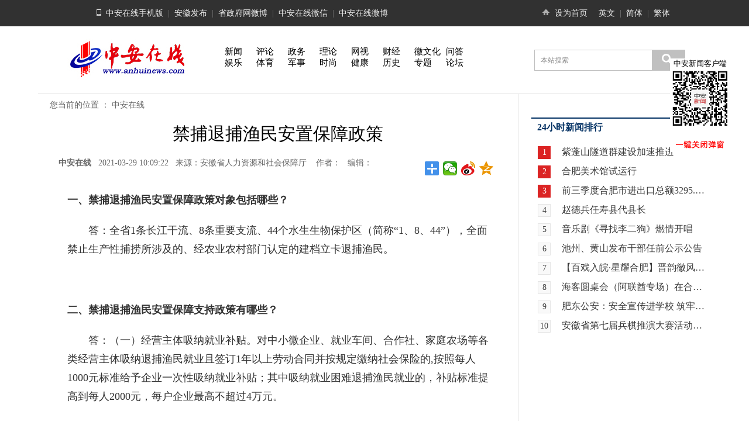

--- FILE ---
content_type: text/html
request_url: http://ah.anhuinews.com/ahqmt/202103/t20210329_5203925.html
body_size: 8436
content:
<!DOCTYPE html>
<html>
<head>

    <title>禁捕退捕渔民安置保障政策_中安在线</title>
    <meta id="viewport" name="viewport" content="width=device-width, initial-scale=1.0, minimum-scale=1.0, maximum-scale=1.0,user-scalable=no" media="screen and (min-width:0px) and (max-width: 700px)" />
    <meta http-equiv="Content-Type" content="text/html; charset=utf-8" />
    <meta name="keywords" content="禁捕退捕渔民安置保障政策"/>
    <meta name="description" content="中安在线 安徽省惟一重点新闻门户网站"/>
    <meta name="keywords" content="">
    <META name="filetype" content="0">
    <META name="publishedtype" content="1">
    <META itemprop="image" content="" />
    <META name="pagetype" content="1">
    <META name="catalogs" content="6001002000000000">
    <META name="contentid" content="008403917">
    <META name="publishdate" content="2020-04-18 04:47:44">
    <META name="author" content="">
    <META name="source" content="中安在线">

    <link rel="stylesheet" type="text/css" href="http://ah.anhuinews.com/material/css/hs_20200326_content.css">
    <script type="text/javascript" src="http://ah.anhuinews.com/material/js/zazx_ahxw_jquery-1.8.3.min.js"></script>
    <script type="text/javascript" src="../../images/jquery.SuperSlide.2.1.1.js"></script>
    <script type="text/javascript" src="../../images/common.js"></script>

    <style type="text/css">
        .xwph_con li a{
            display:inline-block;
            width:248px;
            float:right;
            overflow: hidden;white-space: nowrap;text-overflow: ellipsis;
        }
        .STYLE1 {
            font-size: 16px;
            font-weight: bold;
        }
        .STYLE2 {
            font-size: 16px;
            line-height: 36px;
            font-family: "宋体";
        }
        #pd{
            display:none;
        }
        #fb{
            display:none;
        }


    </style>
    <link title="mystyle" rel="stylesheet" href="http://ah.anhuinews.com/material/css/zazx_trs_web_phone.css">


</head>
<body>
<script>

</script>
<!--头部-->
<div class="head">
    <div class="top wrapper">
        <p class="fl cola"><em><img src="../../images/hs_20200326_mobile.jpg" /></em><a href="http://m.anhuinews.com/" target="_blank">中安在线手机版</a>|<a href="http://weibo.com/ahfb" target=_blank>安徽发布</a>|<a href="https://weibo.com/u/5733103353"
                                                                                                                                                                                                                                                          target=_blank>省政府网微博</a>|<a href="http://ah.anhuinews.com/qmt/system/2015/01/14/006654959.shtml" target=_blank>中安在线微信</a>|<a href="http://weibo.com/anhuinewsweibo" target=_blank>中安在线微博</a></p>
        <p class="fl colb"><em><img src="../../images/hs_20200326_home.gif" width=15 height=15 /></em><a href="javascript:;" onClick="this.style.behavior='url(#default#homepage)';this.setHomePage('http://www.anhuinews.com/');return(false);">设为首页</a></p>
        <p class="fl colc"><a href="http://english.anhuinews.com/" target="_blank">英文</a>|<a href="http://www.anhuinews.com">简体</a>|<a href="http://www.big5.anhuinews.com/" target="_blank">繁体</a></p>

    </div>
</div>
<!--导航-->
<div class="nav wrapper mt20" id="dn">
    <div class="fl logo">
        <a href="http://www.anhuinews.com"><img src="../../images/hs_20200326_lblogo.jpg" /></a>
    </div>
    <div class="fl navv">
        <a href="http://news.anhuinews.com" target="_blank">新闻</a>
        <a href="http://comment.anhuinews.com/" target="_blank">评论</a>
        <a href="http://zw.anhuinews.com/" target="_blank">政务</a>
        <a href="http://ll.anhuinews.com/" target="_blank">理论</a>
        <a href="http://v.anhuinews.com/" target="_blank">网视</a>
        <a href="http://finance.anhuinews.com/" target="_blank">财经</a>
        <a href="http://cul.anhuinews.com/" target="_blank">徽文化</a>
        <a href="http://ask.anhuinews.com/" target="_blank">问答</a><br/>
        <a href="http://www.anhuinews.com/entertainment/" target="_blank">娱乐</a>
        <a href="http://sports.anhuinews.com/" target="_blank">体育</a>
        <a href="" target="_blank">军事</a>
        <a href="http://lady.anhuinews.com/" target="_blank">时尚</a>
        <a href="http://jk.anhuinews.com/" target="_blank">健康</a>
        <a href="http://ls.anhuinews.com/" target="_blank">历史</a>
        <a href="" target="_blank">专题</a>
        <a href="" target="_blank">论坛</a>
        <!--enorth cms page [ enorth parse_date="2020/03/12 17:06:20.020", cost="5", server=":=$encp$=:a1e15fc8ef6237dc056d1d17b89509da98c68325cd429999", error_count="0"]-->
    </div>
    <div class="fl search">
        <form name="form" method="get" accept-charset="utf-8" onSubmit="document.charset='utf-8';" action="http://soso.anhuinews.com/" target="_blank" style="display:inline">
            <input type="hidden" name="channel_id" value="30840" />
            <input type="text" name="keywords" id="keywords" class="text" value="本站搜索" onClick="this.value=''" />
            <div class="submit"><input type="image" src="../../images/hs_20200326_search.jpg" /></div>
        </form>
    </div>
</div>
<div class="header clearfix" id="pd">
    <div class="header-top">
        <div class="logo">
            <a href="http://www.anhuinews.com/?pc"> <img src="../../images/moblie_logo.png" alt="" /></a>
        </div>
        <div class="header-top-link">
            <ul>
                <li id="show_pc">
                    <a> <img src="../../images/pc_icon.png" alt="" /> pc版</a>
                </li>
                <li>
                    <a href="http://api.app.anhuinews.com/download/index.html"><img src="../../images/khd_icon.png" alt="" /> 客户端</a>
                </li>
            </ul>
        </div>
    </div>

    <!-- 头部列表 -->
    <!-- <div class="header-list clearfix">
        <ul>
            <li><a href="http://ah.anhuinews.com/">安徽</a></li>
            <li><a href='http://news.anhuinews.com/'>新闻</a></li>
            <li><a href=''>生活</a></li>
            <li><a href='http://wm.anhuinews.com/'>文明</a></li>
            <li><a href=''>城市</a></li>
            <li style="display: none;"><a href='http://v.anhuinews.com/zt/'>专题</a></li>
            <li style="display: none;"><a href='http://photo.anhuinews.com/'>图库</a></li>
            <li style="display: none;"><a href='http://v.anhuinews.com/'>视频</a></li>

            <li>
                <a href="javascript:void(0);" id='list_more' class="more"><img src="../../images/more_down_icon.png" alt="" class="more_down_icon" /></a>
            </li>
        </ul>
    </div> -->
</div>
<!--主体-->
<div class="wrapper mt20 content">
    <div class="fl cola">
        <div class="position">
            <!--enorth cms block start [ name="v5.position" ]-->
            您当前的位置 ：
            <a href="../" title="中安在线" class="CurrChnlCls">中安在线</a>
        </div>
        <h1 style="color:#135b95;font-size:22px;color: rgb(0, 51, 102);margin-bottom:0px;"></h1>
        <h1 id='wm_xl_title' style="margin: 15px 0px;font-size:30px;" ></h1>
        <h1 style="text-align: center;margin-top: 15px;color:#135b95;font-size:22px;color: rgb(0, 51, 102);margin-top:0px;"></h1>
        <script>
            var oTitle = ''

            if(oTitle.length === 0){
                document.getElementById('wm_xl_title').innerText = '禁捕退捕渔民安置保障政策'
            }else{
                document.getElementById('wm_xl_title').innerText = oTitle
            }
        </script>
        <Div class="time">
            <div class="fl"><b>中安在线</b>&nbsp;&nbsp;&nbsp;2021-03-29 10:09:22&nbsp;&nbsp;
                来源：安徽省人力资源和社会保障厅
                &nbsp;&nbsp;
                作者：
                &nbsp;&nbsp;编辑：</div>

            <div class="fr share">
                <div class="bdsharebuttonbox"><a href="#" class="bds_more" data-cmd="more"></a><a href="#" class="bds_weixin" data-cmd="weixin" title="分享到微信"></a><a href="#" class="bds_tsina" data-cmd="tsina" title="分享到新浪微博"></a><a href="#" class="bds_qzone" data-cmd="qzone" title="分享到QQ空间"></a></div>
                <script>window._bd_share_config={"common":{"bdSnsKey":{},"bdText":"","bdMini":"1","bdMiniList":["qzone","douban","sqq","fx","youdao","fbook","twi","copy","print"],"bdPic":"","bdStyle":"1","bdSize":"24"},"share":{},"image":{"viewList":["weixin","tsina","qzone"],"viewText":"分享到：","viewSize":"24"}};with(document)0[(getElementsByTagName('head')[0]||body).appendChild(createElement('script')).src='http://bdimg.share.baidu.com/static/api/js/share.js?v=89860593.js?cdnversion='+~(-new Date()/36e5)];</script>
            </div>
        </div>
        <div class="info">
            
                <p style="text-align: left;"><strong>一、禁捕退捕渔民安置保障政策对象包括哪些？</strong></p><p style="text-align: left;">　　答：全省1条长江干流、8条重要支流、44个水生生物保护区（简称“1、8、44”），全面禁止生产性捕捞所涉及的、经农业农村部门认定的建档立卡退捕渔民。</p><p style="text-align: left;"><br/></p><p style="text-align: left;"><strong>二、禁捕退捕渔民安置保障支持政策有哪些？</strong></p><p style="text-align: left;">　　答：（一）经营主体吸纳就业补贴。对中小微企业、就业车间、合作社、家庭农场等各类经营主体吸纳退捕渔民就业且签订1年以上劳动合同并按规定缴纳社会保险的,按照每人1000元标准给予企业一次性吸纳就业补贴；其中吸纳就业困难退捕渔民就业的，补贴标准提高到每人2000元，每户企业最高不超过4万元。</p><p style="text-align: left;">　　（二）一次性就业补贴。劳动年龄内的退捕渔民与小微企业签订6个月以上劳动合同，由就业补助资金给予退捕渔民每人3000元的一次性就业补贴。</p><p style="text-align: left;">　　（三）就业创业服务补助。对公共就业服务机构、人力资源服务机构、劳务经纪人、街道社区、行政村等，组织退捕渔民外出务工就业，并签订6个月以上劳动合同、依法缴纳社会保险的，或签订6个月以上劳务协议、购买人身意外保险的，根据转移就业人数，由输出地就业补助资金按照每人300-500元的标准给予公共就业服务机构、人力资源服务机构、劳务经纪人、街道社区、行政村等就业创业服务补助。</p><p style="text-align: left;">　　（四）交通费补助。对跨地区就业（原则上应为跨县级以上统筹地区）的退捕渔民，并签订6个月以上劳动合同、依法缴纳社会保险的，或签订6个月以上劳务协议、购买人身意外保险的，给予300-600元/年的交通费补助。</p><p style="text-align: left;">　　（五）灵活就业参保补贴。对在数字经济平台企业或政府部门组织灵活就业并以个人身份缴纳企业职工养老保险的退捕渔民，按规定给予养老保险补贴。</p><p style="text-align: left;">　　（六）居家就业补助。对居家就业的退捕渔民和组织退捕渔民居家就业的单位或实体，由就业补助资金分别给予1000-2000元/年就业补助。</p><p style="text-align: left;">　　（七）一次性临时生活补助。劳动年龄内、有劳动能力、有就业要求且处于失业状态的退捕渔民可在常住地进行失业登记,符合条件的按规定给予2000元一次性临时生活补助。</p><p style="text-align: left;">　　（八）基地补贴。对退捕渔民建设的渔业健康养殖基地、优质淡水产品生产基地、水产品加工产业集群，由就业补助资金按照每户每年5000元的标准给予基地补贴。</p><p style="text-align: left;">　　（九）一次性创业补贴。对退捕渔民首次创业且正常经营6个月以上的,按照5000元标准给予一次性创业补贴。</p><p style="text-align: left;">　　（十）技能培训补贴。将16—65周岁、有劳动能力和培训需求的未就业退捕渔民全部纳入免费职业技能培训范围，每年至少提供1次职业培训，最多可培训3次，培训期间给予每人每天50元生活费补贴（含交通费）。对企业、农民专业合作社和就业扶贫车间等各类生产经营主体,吸纳符合条件的退捕渔民就业并开展以工代训的,按每人每月200元标准给予生产经营主体以工代训补贴,最长可达6个月。</p><p style="text-align: left;">　　（十一）求职创业补贴。将退捕渔民家庭高校毕业生纳入高校毕业生一次性求助创业补贴发放范围，由就业补助资金给予一次性1500元求职创业补贴。</p><p style="text-align: left;">　　（十二）公益性岗位补贴。将退捕之日起6个月及以上未就业的大龄退捕渔民纳入就业困难人员认定范围，对登记失业6个月以上未就业的退捕渔民认定为就业困难人员。对在公益性岗位就业的退捕渔民，由就业补助资金给予退捕渔民岗位补贴。</p><p style="text-align: left;">　　（十三）社会保险补贴。对退捕渔民参加城乡基本养老保险给予补贴，补贴标准为专业渔民每人每年不低于3000元，兼业渔民每人每年不低于2000元，补贴年限不超过15年，有条件的地方可适当提高补贴标准。未满60周岁退捕渔民参加城乡居民基本养老保险的参保补助，可逐年计入个人账户；年满60周岁的退捕渔民参加城乡居民基本养老保险的参保补贴一次性记入个人帐户。</p><p><br/></p>
            
            
        </div>
        <div class="source" style='margin-top:200px'><strong></strong></div>
        <div class="info"><div class="source"><div style="float:right;margin-top:-35px"><img src="http://ah.anhuinews.com/ahqmt/material/images/images/tg.gif" /></div></div></div>
        
        <div class="xgxw">
            <div class="xgxw_tit" ><img src="../../images/zt_20200420_00300230805_1f793f80.jpg" /><img src="../../images/zt_20200420_00300230251_06c70623.jpg" /></div>
            <div class="xgxw_con clearfix">
                <ul>
                </ul>
                <ul>
                </ul>

            </div>
        </div>


    </div>


    <div class="fl colb">
    


    <div class="xwph">
        <h1>24小时新闻排行</h1>
        <div id = "widget10598" style="" class="">
<div class="xwph_con">
    
        <ul>
            
                
                    
                    <li><span class="red">1</span><a href="http://ah.anhuinews.com/kjyww/202510/t20251025_8868627.html" target="_blank">紫蓬山隧道群建设加速推进</a> </li>
                    
                

            
                
                    <li><span class="red">2</span><a href="http://ah.anhuinews.com/gdxw/202510/t20251025_8868605.html" target="_blank">合肥美术馆试运行</a> </li>
                
            

            
                
                    <li><span class="red">3</span><a href="http://ah.anhuinews.com/gdxw/202510/t20251025_8868582.html" target="_blank">前三季度合肥市进出口总额3295.9亿元 增长21.8%</a> </li>
                
            

            
                
                    <li><span class="white">4</span><a href="http://ah.anhuinews.com/rs/202510/t20251025_8869084.html" target="_blank">赵德兵任寿县代县长</a> </li>
                
            

            
                
                    <li><span class="white">5</span><a href="http://ah.anhuinews.com/kjyww/202510/t20251025_8868622.html" target="_blank">音乐剧《寻找李二狗》燃情开唱</a> </li>
                
            

            
                
                    <li><span class="white">6</span><a href="http://ah.anhuinews.com/rs/202510/t20251025_8869085.html" target="_blank">池州、黄山发布干部任前公示公告</a> </li>
                
            

            
                
                    <li><span class="white">7</span><a href="http://ah.anhuinews.com/kjyww/202510/t20251025_8868624.html" target="_blank">【百戏入皖·星耀合肥】晋韵徽风牵情愫 两地戏迷暖心约</a> </li>
                
            

            
                
                    <li><span class="white">8</span><a href="http://ah.anhuinews.com/gdxw/202510/t20251025_8868587.html" target="_blank">海客圆桌会（阿联酋专场）在合肥举行</a> </li>
                
            

            
                
                    <li><span class="white">9</span><a href="http://ah.anhuinews.com/gdxw/202510/t20251025_8868586.html" target="_blank">肥东公安：安全宣传进学校 筑牢校园安全“防护网”</a> </li>
                
            

            
                
                    <li><span class="white">10</span><a href="http://ah.anhuinews.com/kjyww/202510/t20251025_8868585.html" target="_blank">安徽省第七届兵棋推演大赛活动暨全国第九届兵棋推演大赛安徽省赛区选拔赛在合肥开赛</a> </li>
                
            
        
        </ul>
    
</div>
</div><!--碎片化管理:安徽新闻-省领导专题细览-24小时新闻排行碎片_1587348798070-->

    </div>



</div>
<script>
    function IsPC() {
        var userAgentInfo = navigator.userAgent;
        var Agents = ["Android", "iPhone",
            "SymbianOS", "Windows Phone",
            "iPad", "iPod"];
        var flag = true;
        for (var v = 0; v < Agents.length; v++) {
            if (userAgentInfo.indexOf(Agents[v]) > 0) {
                flag = false;
                break;
            }
        }
        return flag;
    }

    var flag = IsPC(); //true为PC端，false为手机端
    if(flag){

    }else{
        $('.colb').css({"display":'none'})
        $(".info video").css({"max-width":'100%',"height": 'auto'})
        $(".wrapper").css({"max-width":'100%'})
    }
</script>
</div>
<!--底部-->
<div class="foot wrapper mt20" id="fn">
    <p><a href="" target="_blank">网站介绍</a>&nbsp;|&nbsp;<a href="" target="_blank">联系我们</a>&nbsp;|&nbsp;<a href="" target="_blank">版权声明</a>&nbsp;</p>
    <p>中安在线版权所有 未经允许 请勿复制或镜像</p>
    <p>增值电信业务经营许可证：皖B2-20080023 信息网络传播视听节目许可证：1208228&nbsp;<a href="http://news.anhuinews.com/include/tail/ggkl.htm">2009-2010年度全省广告发布诚信单位</a></p>
    <script src="http://ah.anhuinews.com/material/js/Online_calc_anhuinew.js"></script>
</div>
<style>
    .mobile_footer {
        width: 100vw;
        height: 9.8vw;
    }
    .footer_top {
        margin-top: 10px;
        width: 100%;
        height: 12.55vw !important;
        line-height: 50px !important;
        background: #2771bd;
        margin-bottom: 2vw;
        text-align: center;
    }
</style>
<div class="mobile_footer" id='fb'>
    <div class="footer_top">
        <p style="color: white;font-size: 16px">中安在线版权所有</p>
    </div>

</div>
</body>
<script>
    var state = false //状态初始化

    $('#list_more').click(function() {
        bl_titleList()
        $('.more_down_icon').toggleClass('img_rotate')
    })

    function bl_titleList() {
        const start_num = 4 //列表默认显示个数
        const List_len = $('.header-list li')
        if (List_len.length >= start_num) {
            for (let i = 0; i < List_len.length; i++) {
                if (state == true) { //根据状态不同判断显示还是隐藏
                    i === List_len.length - 1 ? (function() {
                        return
                    }) : (function() {
                        if (i > start_num) {
                            $('.header-list li').eq(i).hide()
                        }
                    })()
                } else {
                    $('.header-list li').eq(i).show()
                }
            }
            state = !state
        }

    }
</script>

<script type="text/javascript">

    var show_pc = document.getElementById("show_pc");
    show_pc.addEventListener('click', function(){
        $('link[title="mystyle"]').prop('disabled', true);
        $(".content").css("max-width","")
        $("#dn").css("max-width","")
        $(".colb").css("display","block")

    })

</script>
<div id="NewsArticleID" style="display:none;"></div>
<div id="NewsArticleTitle" style="display:none;">禁捕退捕渔民安置保障政策</div>
<div id="NewsEditionNumber" style="display:none;">30840</div>
<div id="NewsEditionName" style="display:none;">全媒体51000000000000000</div>
<div id="NewsArticleType" style="display:none;">新闻</div>
<div id="NewsArticleSource" style="display:none;"></div>
<div id="NewsArticleAuthor" style="display:none;"></div>
<div id="ReserveCustomField" style="display:none;">961</div>
<div id="NewsArticlePubDay" style="display:none;">2021-03-29</div>
<div id="NewsArticleAuthorOfDepartment" style="display:none;"></div>
<script>
    var thisurl = window.location.href;
    var docid = thisurl.substring(thisurl.lastIndexOf("_")+1,thisurl.lastIndexOf("."));
    document.getElementById('NewsArticleID').innerHTML=docid;
</script>


<script id="_trs_ta_js" src="//ta.trs.cn/c/js/ta.js?mpid=2955" async="async" defer="defer"></script>
<script>
$(document).ready(function() {
    var _hmt = _hmt || [];
    (function() {
        var hm = document.createElement("script");
        hm.src = "https://hm.baidu.com/hm.js?10fb7db7151360f8141037f96327a98b";
        var s = document.getElementsByTagName("script")[0];
        s.parentNode.insertBefore(hm, s);
    })();
});
</script>
<script src="http://res.wx.qq.com/open/js/jweixin-1.4.0.js"></script>
  <script src="http://qzonestyle.gtimg.cn/qzone/qzact/common/share/share.js"></script>
<style>
    #contentId{
        display: none;
    }
</style>
<script type="text/template" id='contentId'>
　　一、禁捕退捕渔民安置保障政策对象包括哪些？
　　答：全省1条长江干流、8条...</script>

<script>
    $(function(){
       
       
        var oContentVal=""
        var oAbstract=''
        var oTitle = '禁捕退捕渔民安置保障政策'

        var oContent = ""
        
            
                oContent = document.getElementById('contentId').innerHTML.replace(/\n/gm, '')
     
        

        var oTitle = oTitle.replace(/<[^>]+>/g,"");
        if(oAbstract.length>0){
            oContentVal=oAbstract
        }else{
            oContentVal=oContent.replace(/<.*?>/g,"").replace(/[\r\n]/g,"");        
        }
   
        //qq分享

          setShareInfo({
        title:oTitle, // 分享标题
        summary:oContentVal, // 分享内容
        pic:'http://ls.anhuinews.com/material/images/zazxFs2020.jpg', // 分享图片
        url:'./t20210329_5203925.html' // 分享链接
    });
       
        var signUrl = window.location.href.split('#')[0];
        $.ajax({
            url: "http://soso.anhuinews.com/JSAuthorize/getAuthentication",
            method: "post",
            data: {
                signUrl: signUrl
            },
            success: function (data) {
                if (data.status === '1') {
                    wx.config({
                        debug: false,
                        appId: data.info.appid,
                        timestamp: data.info.timestamp,
                        nonceStr: data.info.nonceStr,
                        signature: data.info.signature,
                        jsApiList: ['onMenuShareTimeline', 'updateAppMessageShareData','updateTimelineShareData']
                    });

                    wx.ready(function () {
                        // config信息验证后会执行ready方法，所有接口调用都必须在config接口获得结果之后，config是一个客户端的异步操作，所以如果需要在页面加载时就调用相关接口，则须把相关接口放在ready函数中调用来确保正确执行。对于用户触发时才调用的接口，则可以直接调用，不需要放在ready函数中。
                        // alert("ok");
        
                        wx.updateAppMessageShareData({
                            title: '禁捕退捕渔民安置保障政策', // 分享标题
                            desc: oContentVal, // 分享描述
                            link: "http://ah.anhuinews.com/ahqmt/202103/t20210329_5203925.html", // 分享链接，该链接域名或路径必须与当前页面对应的公众号JS安全域名一致
                            imgUrl: 'http://ls.anhuinews.com/material/images/zazxFs2020.jpg', // 分享图标
                            success: function () {
                                // 设置成功
                            }
                        });

                        wx.updateTimelineShareData({
                            title: '禁捕退捕渔民安置保障政策', // 分享标题
                            link: "http://ah.anhuinews.com/ahqmt/202103/t20210329_5203925.html", // 分享链接，该链接域名或路径必须与当前页面对应的公众号JS安全域名一致
                            imgUrl: 'http://ls.anhuinews.com/material/images/zazxFs2020.jpg', // 分享图标
                            success: function () {
                                // 设置成功
                            }
                        });

                    });
                }
            }
        });

    })
</script>
<div style='display:none' id='isOriginal'>0</div>
</html>
<!--enorth cms page [ enorth parse_date="2020/04/18 04:47:51.051", cost="129", server=":=$encp$=:a1e15fc8ef6237dc056d1d17b89509da98c68325cd429999", error_count="0"]-->

--- FILE ---
content_type: text/css
request_url: http://ah.anhuinews.com/material/css/hs_20200326_content.css
body_size: 2627
content:
body,
div,
ol,
ul,
h1,
h2,
h3,
h4,
h5,
h6,
p,
th,
td,
dl,
dd,
form,
iframe,
input,
textarea,
select,
label,
article,
aside,
footer,
header,
menu,
nav,
section,
time,
audio,
video {
    margin: 0;
    padding: 0;
}

h1,
h2,
h3,
h4,
h5,
h6 {
    font-weight: normal;
    font-size: 12px;
}

body,
button,
input,
select,
textarea {
    background: #fff;
    font-family: "Microsoft YaHei";
}

iframe,
img {
    border: 0;
}

textarea {
    resize: none;
}

em,
i {
    font-style: normal;
}

ul,
ol,
li {
    list-style: none;
}

button,
input,
select,
textarea {
    font-size: 100%;
}

a,
a:visited {
    text-decoration: none;
}

table {
    border-collapse: collapse;
    border-spacing: 0;
}

img {
    -ms-interpolation-mode: bicubic;
}

.fl {
    float: left;
}

.fr {
    float: right;
}

.blank5 {
    clear: both;
    height: 5px;
    overflow: hidden;
}

.blank10 {
    clear: both;
    height: 10px;
    overflow: hidden;
}

.blank15 {
    clear: both;
    height: 15px;
    overflow: hidden;
}

.blank20 {
    clear: both;
    height: 20px;
    overflow: hidden;
}

.wrapper {
    width: 1150px;
    margin: 0px auto;
}

.clearfix:after {
    content: '';
    overflow: hidden;
    width: 100%;
    height: 0px;
    font-size: 0px;
    margin: 0px;
    padding: 0px;
    display: block;
    clear: both;
}

.clear {
    clear: both;
}

.mt5 {
    margin-top: 5px;
}

.mt10 {
    margin-top: 10px;
}

.mt20 {
    margin-top: 20px;
}

.ml5 {
    margin-left: 5px;
}

.ml10 {
    margin-left: 10px;
}

.ml20 {
    margin-left: 20px;
}

.mr5 {
    margin-right: 5px;
}

.mr10 {
    margin-right: 10px;
}

.mr20 {
    margin-right: 20px;
}


/*ÃƒÂÃ‚Â·Ã‚Â²Ã‚Â¿Ã‚ÂµÃ‚Â¼Ã‚ÂºÃ‚Â½*/

.head {
    width: 100%;
    height: 45px;
    background: #313131;
    min-width: 1250px;
}

.top {
    overflow: hidden;
}

.top p {
    font-size: 14px;
    color: #797979;
    vertical-align: middle;
    line-height: 45px;
}

.top a {
    font-size: 14px;
    color: #ededed;
    text-decoration: none;
    margin: 0px 8px;
    font-style: normal;
}

.top a:hover {
    color: #ededed;
    text-decoration: underline;
}

.top .cola {
    width: 580px;
    margin-left: 100px;
}

.top .colb {
    width: 90px;
    margin-left: 180px;
}

.top .colc {
    width: 170px;
}


/*Ãƒâ€”Ãƒâ€œÃ‚ÂµÃ‚Â¼Ã‚ÂºÃ‚Â½*/

.nav {
    overflow: hidden;
}

.nav .logo {
    width: 218px;
    margin-left: 50px;
}

.nav .navv {
    width: 529px;
    margin-left: 51px;
    margin-top: 14px;
}

.nav .navv a {
    display: inline-block;
    width: 50px;
    font-size: 15px;
    color: #010101;
}

.nav .navv a:hover {
    color: #ff9724;
    text-decoration: underline;
}

.nav .search {
    border: 1px solid #c0c0c0;
    width: 256px;
    margin-top: 20px;
    overflow: hidden;
    height: 34px;
}

.nav .search .text {
    float: left;
    border: 0px;
    padding: 0px 0px 0px 10px;
    margin: 0px;
    color: #898989;
    font-size: 12px;
    height: 34px;
    line-height: 34px;
    width: 190px;
    outline: none;
}

.nav .search .submit {
    float: left;
    width: 56px;
}


/**/

.content {
    border-top: 1px solid #dfdfdf;
    overflow: hidden;
    background-image: url(http://ah.anhuinews.com/hs/material/images/hs_20200326_line.jpg);
    background-repeat: repeat-y;
    background-position: 820px 0px;
}

.content .cola {
    width: 820px;
}

.content .colb {
    width: 300px;
    border-left: 1px solid #dfdfdf;
    padding-top: 20px;
    padding-left: 22px;
    height: auto;
}


/*Ãƒâ€”ÃƒÂ³Ã‚Â±ÃƒÅ¸*/

.content .cola .position {
    margin-top: 10px;
    margin-left: 20px;
    font-size: 14px;
    color: #666666;
}

.content .cola .position a {
    color: #666666;
}

.content .cola .position a:hover {
    color: #666666;
    text-decoration: underline;
}

.content .cola h1 {
    font-size: 30px;
    text-align: center;
    margin: 20px 0px;
}

.content .cola h2 {
    font-size: 22px;
    text-align: center;
    margin: 6px 0px;
    color: #003366;
    font-family: "Ã‚Â·Ãƒâ€šÃƒâ€¹ÃƒÅ½ÃƒÅ’ÃƒÂ¥";
}

.content .cola .time {
    width: 750px;
    margin: 20px auto;
    overflow: hidden;
    color: #666666;
    font-size: 14px;
}

.content .cola .remark {
    width: 720px;
    margin: 20px auto 0px;
    background: #eeeeee;
    padding: 20px;
    font-size: 14px;
    line-height: 25px;
    color: #666666;
}

.content .cola .remark i {
    background: #ff8c01;
    padding: 0px 5px;
    display: inline-block;
    font-size: 14px;
    color: #fff;
    margin-right: 5px;
}

.content .cola .info {
    width: 720px;
    margin: 20px auto 0px;
    padding: 0px;
    font-size: 18px;
    color: #333;
    line-height: 1.8;
}

.info p {
    margin-bottom: 20px;
}
.info img {
    max-width:100% !important;
    height:auto !important;
}
.content .cola .source {
    width: 720px;
    margin: 50px auto 0px;
    color: #666666;
    font-size: 14px;
}

.content .cola .source a {
    color: #666666;
    font-size: 14px;
    text-decoration: none;
}

.content .cola .source a:hover {
    text-decoration: underline;
}


/*ÃƒÂÃƒÂ Ã‚Â¹ÃƒËœÃƒÂÃƒâ€šÃƒÅ½Ãƒâ€¦*/

.ht {
    color: #152855;
    font-family: "Ã‚ÂºÃƒÅ¡ÃƒÅ’ÃƒÂ¥", "ÃƒÅ½Ã‚Â¢ÃƒË†ÃƒÂ­Ãƒâ€˜Ãƒâ€¦Ã‚ÂºÃƒÅ¡";
    font-size: 22px;
    font-weight: bold;
    line-height: 40px;
    text-align: center;
}

.ht a:link {
    color: #0000ff;
    font-family: "Ã‚ÂºÃƒÅ¡ÃƒÅ’ÃƒÂ¥", "ÃƒÅ½Ã‚Â¢ÃƒË†ÃƒÂ­Ãƒâ€˜Ãƒâ€¦Ã‚ÂºÃƒÅ¡";
    font-size: 22px;
    font-weight: bold;
    line-height: 40px;
    text-align: center;
}

.content .cola .xgxw {
    margin-top: 30px;
    width: 780px;
}

.content .cola .xgxw_tit {
    border-top: 2px solid #043264;
    border-bottom: 1px solid #d9e7f4;
    padding-left: 20px;
    font-size: 16px;
    font-weight: bold;
    color: #043264;
    line-height: 40px;
}

.content .cola .xgxw_con {
    padding: 10px;
    overflow: hidden;
}

.content .cola .xgxw_con ul {
    float: left;
    width: 50%;
}

.content .cola .xgxw_con li {
    background: url(http://ah.anhuinews.com/hs/material/images/hs_20200326_dian.jpg) 0px 10px no-repeat;
    padding-left: 15px;
    height: 33px;
    line-height: 33px;
    overflow: hidden;
}

.content .cola .xgxw_con li a {
    font-size: 16px;
    color: #242424;
}

.content .cola .xgxw_con a:hover {
    color: #ff9724;
    text-decoration: underline;
}


/*Ãƒâ€”Ãƒâ€œÃƒÂÃƒÂ¸*/

.content .cola .zw {
    margin-top: 20px;
    width: 780px;
}

.content .cola .zw_tit {
    border-top: 2px solid #043264;
    border-bottom: 1px solid #d9e7f4;
    padding-left: 20px;
    font-size: 16px;
    font-weight: bold;
    color: #043264;
    line-height: 40px;
}

.content .cola .zw_tit ul {
    overflow: hidden;
}

.content .cola .zw_tit ul li {
    float: left;
    width: 80px;
    font-size: 16px;
    color: #9D9D9D;
    cursor: pointer;
    padding-left: 10px;
}

.content .cola .zw_tit ul li.on {
    color: #242424;
    background: url(http://ah.anhuinews.com/hs/material/images/hs_20200326_icon.jpg) left center no-repeat;
}

.content .cola .zw_con {
    padding: 10px;
    width: 760px;
}

.content .cola .zw_con dl {
    width: 760px;
    margin: 10px 10px 0px;
    overflow: hidden;
}

.content .cola .zw_con dt {
    float: left;
    width: 300px;
    text-align: center;
    margin-top: 5px;
}

.content .cola .zw_con dt a {
    color: #383838;
    font-size: 16px;
}

.content .cola .zw_con dt a:hover {
    color: #900;
    text-decoration: underline;
}

.content .cola .zw_con dd {
    float: right;
    width: 440px;
}

.content .cola .zw_con dd h3 {
    width: 320px;
    text-align: center;
    height: 30px;
    line-height: 30px;
    overflow: hidden;
}

.content .cola .zw_con dd h3 a {
    color: #383838;
    font-size: 16px;
    font-weight: bold;
}

.content .cola .zw_con dd h3 a:hover {
    color: #900;
    text-decoration: underline;
}

.content .cola .zw_con dd ul {
    width: 460px;
}

.content .cola .zw_con dd li {
    background: url(http://ah.anhuinews.com/hs/material/images/hs_20200326_dian.jpg) 0px 9px no-repeat;
    padding-left: 15px;
    height: 33px;
    line-height: 33px;
    overflow: hidden;
}

.content .cola .zw_con dd li a {
    font-size: 16px;
    color: #393939;
}

.content .cola .zw_con dd a:hover {
    color: #900;
    text-decoration: underline;
}


/*Ãƒâ€œÃƒâ€™Ã‚Â±ÃƒÅ¸*/


/*ÃƒË†ÃƒË†Ã‚ÂµÃƒÂ£Ã‚Â±ÃƒÂªÃƒâ€¡Ã‚Â©*/

.content .colb .hots {
    width: 300px;
    border-top: 2px solid #043264;
    margin-top: 20px;
}

.content .colb .hots h1 {
    width: 290px;
    padding-left: 10px;
    height: 30px;
    line-height: 30px;
    color: #043264;
    font-size: 16px;
    font-weight: bold;
}

.content .colb .hots_con {
    margin-top: 10px;
}


/*ÃƒÂÃƒâ€šÃƒÅ½Ãƒâ€¦Ãƒâ€¦Ãƒâ€¦ÃƒÂÃƒÂ*/

.content .colb .xwph {
    width: 300px;
    border-top: 2px solid #043264;
    margin-top: 20px;
}
.xwph:first-child dl{
    height:30px;
}
.xwph:first-child dl dd{
    float: left;
    padding-left: 6px;
}
.xwph:first-child dl dd:first-child{
     float: left;
    /* width: 147px; */
    padding-left: 55px;
}

.content .colb .xwph h1 {
    width: 290px;
    padding-left: 10px;
    height: 30px;
    line-height: 30px;
    color: #043264;
    font-size: 16px;
    font-weight: bold;
}

.content .colb .xwph ul {
    width: 300px;
    margin-top: 10px;
}

.content .colb .xwph li span.white {
    display: inline-block;
    width: 20px;
    height: 20px;
    margin-right: 15px;
    background: #F9F9F9;
    color: #414141;
    text-align: center;
    font-size: 14px;
    line-height: 20px;
    border: 1px solid #E5E5E5;
}

.content .colb .xwph li span.red {
    display: inline-block;
    width: 22px;
    height: 22px;
    margin-right: 15px;
    background: #DB2323;
    color: #FFF;
    text-align: center;
    font-size: 14px;
    line-height: 22px;
}

.content .colb .xwph li {
    padding-left: 11px;
    height: 33px;
    line-height: 33px;
    overflow: hidden;
    /* width: auto !important; */
}

.content .colb .xwph li a {
    font-size: 16px;
    color: #393939;
}

.content .colb .xwph li a:hover {
    color: #900;
    text-decoration: underline;
}


/*ÃƒË†ÃƒË†Ã‚ÂµÃƒÂ£ÃƒÂÃ‚Â¼Ãƒâ€ Ã‚Â¬*/

.content .colb .rdtp {
    width: 300px;
    border-top: 2px solid #043264;
    margin-top: 20px;
}

.content .colb .rdtp h1 {
    width: 290px;
    padding-left: 10px;
    height: 30px;
    line-height: 30px;
    color: #043264;
    font-size: 16px;
    font-weight: bold;
}

.content .colb .rdtp ul {
    width: 300px;
    margin-top: 10px;
    overflow: hidden;
}

.content .colb .rdtp li {
    float: left;
    width: 150px;
    text-align: center;
    margin-top: 10px;
}

.content .colb .rdtp li a {
    font-size: 12px;
    color: #393939;
}

.content .colb .rdtp li a:hover {
    color: #900;
    text-decoration: underline;
}


/*ÃƒË†ÃƒË†ÃƒÆ’Ãƒâ€¦Ã‚Â¹ÃƒËœÃ‚Â¼ÃƒÂ¼Ã‚Â´ÃƒÅ */

.taghot {
    font-size: 14px
}

.taghot a {
    padding: 5px 7px;
    display: inline-block;
}

.taghot a.hot1 {
    color: #6bd734;
    font-size: 18px
}

.taghot a.hot1:hover {
    background: #6bd734;
    color: #fff
}

.taghot a.hot2 {
    color: #bb5956;
    font-size: 18px
}

.taghot a.hot2:hover {
    background: #bb5956;
    color: #fff
}

.taghot a.hot3 {
    color: #222222;
    font-size: 15px
}

.taghot a.hot3:hover {
    background: #222222;
    color: #fff
}

.taghot a.hot4 {
    color: #745faa;
    font-size: 20px
}

.taghot a.hot4:hover {
    background: #745faa;
    color: #fff
}

.taghot a.hot5 {
    color: #745faa;
    font-size: 15px
}

.taghot a.hot5:hover {
    background: #745faa;
    color: #fff
}

.taghot a.hot6 {
    color: #333333;
    font-size: 20px
}

.taghot a.hot6:hover {
    background: #333333;
    color: #fff
}

.taghot a.hot7 {
    color: #e4cb29;
    font-size: 16px
}

.taghot a.hot7:hover {
    background: #e4cb29;
    color: #fff
}

.taghot a.hot8 {
    color: #6bd734;
    font-size: 18px
}

.taghot a.hot8:hover {
    background: #6bd734;
    color: #fff
}

.taghot a.hot9 {
    color: #222222;
    font-size: 22px
}

.taghot a.hot9:hover {
    background: #222222;
    color: #fff
}

.taghot a.hot10 {
    color: #bd605b;
    font-size: 16px
}

.taghot a.hot10:hover {
    background: #bd605b;
    color: #fff
}

.taghot a.hot11 {
    color: #7557c9;
    font-size: 14px
}

.taghot a.hot11:hover {
    background: #7557c9;
    color: #fff
}

.taghot a.hot12 {
    color: #ff8e0d;
    font-size: 22px
}

.taghot a.hot12:hover {
    background: #ff8e0d;
    color: #fff
}

.taghot a.hot13 {
    color: #ff8e0d;
    font-size: 18px
}

.taghot a.hot13:hover {
    background: #ff8e0d;
    color: #fff
}

.taghot a.hot14 {
    color: #c40017;
    font-size: 16px
}

.taghot a.hot14:hover {
    background: #c40017;
    color: #fff
}

.taghot a.hot15 {
    color: #222222;
    font-size: 20px
}

.taghot a.hot15:hover {
    background: #6bd734;
    color: #fff
}


/*Ã‚ÂµÃƒâ€”Ã‚Â²Ã‚Â¿*/

.foot {
    width: 100%;
    position: relative;
    margin-top: 100px;
    background: #efefef;
    padding: 20px 0px;
    min-width: 1250px;
}

.foot p {
    width: 800px;
    margin: 0px auto;
}

.foot p {
    color: #393939;
    font-size: 12px;
    text-align: center;
    line-height: 25px;
}

.foot p a {
    padding: 0px 5px;
    color: #393939;
    font-size: 12px;
    line-height: 25px;
    text-decoration: none;
}

.foot p a:hover {
    color: #900;
    text-decoration: underline;
}
#special_a{
        padding-left: 58px !important;
}